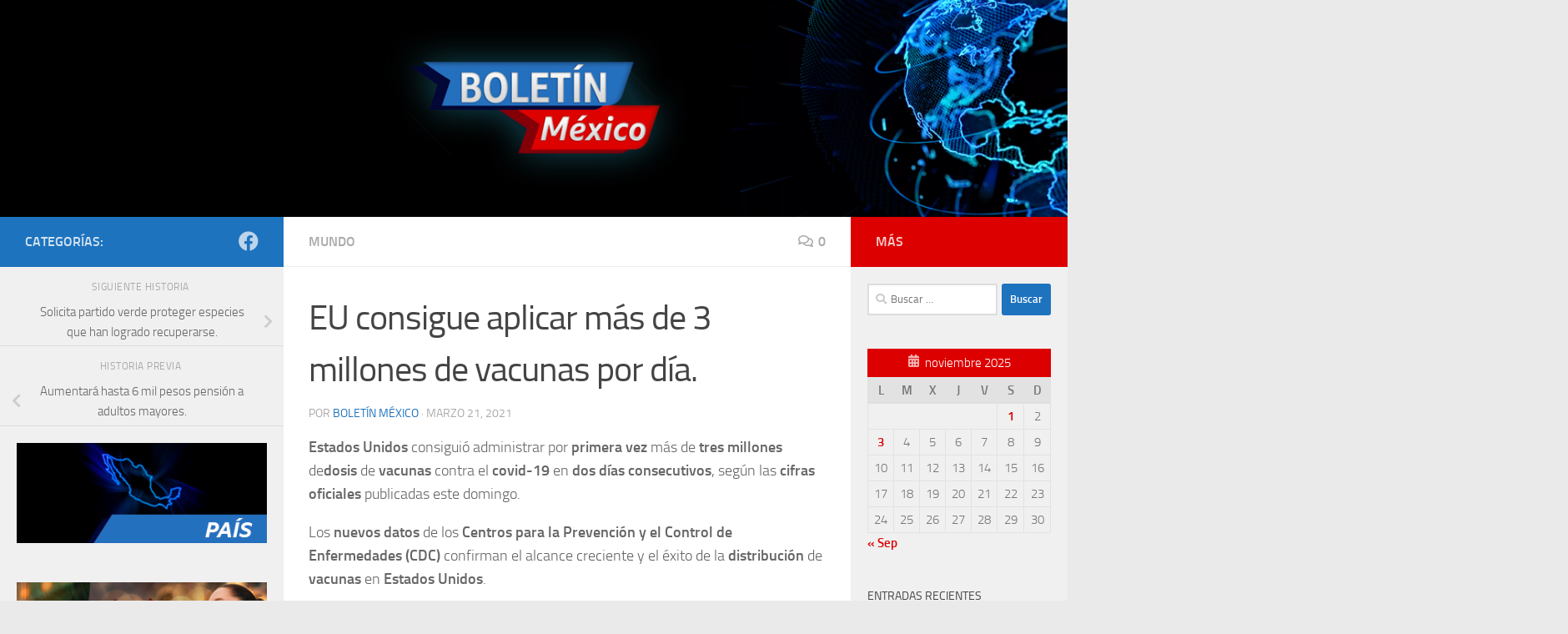

--- FILE ---
content_type: text/html; charset=UTF-8
request_url: https://boletinmx.mx/eu-consigue-aplicar-mas-de-3-millones-de-vacunas-por-dia/
body_size: 13883
content:
<!DOCTYPE html>
<html class="no-js" lang="es">
<head>
  <meta charset="UTF-8">
  <meta name="viewport" content="width=device-width, initial-scale=1.0">
  <link rel="profile" href="https://gmpg.org/xfn/11" />
  <link rel="pingback" href="https://boletinmx.mx/xmlrpc.php">

  <meta name='robots' content='index, follow, max-image-preview:large, max-snippet:-1, max-video-preview:-1' />
<script>document.documentElement.className = document.documentElement.className.replace("no-js","js");</script>

	<!-- This site is optimized with the Yoast SEO plugin v23.3 - https://yoast.com/wordpress/plugins/seo/ -->
	<title>EU consigue aplicar más de 3 millones de vacunas por día. - Bolet&iacute;n M&eacute;xico</title>
	<link rel="canonical" href="https://boletinmx.mx/eu-consigue-aplicar-mas-de-3-millones-de-vacunas-por-dia/" />
	<meta property="og:locale" content="es_ES" />
	<meta property="og:type" content="article" />
	<meta property="og:title" content="EU consigue aplicar más de 3 millones de vacunas por día. - Bolet&iacute;n M&eacute;xico" />
	<meta property="og:description" content="Estados Unidos consiguió administrar por primera vez más de tres millones dedosis de vacunas contra el covid-19 en dos días consecutivos, según las cifras oficiales publicadas este domingo. Los nuevos datos de los Centros&#046;&#046;&#046;" />
	<meta property="og:url" content="https://boletinmx.mx/eu-consigue-aplicar-mas-de-3-millones-de-vacunas-por-dia/" />
	<meta property="og:site_name" content="Bolet&iacute;n M&eacute;xico" />
	<meta property="article:published_time" content="2021-03-22T03:07:03+00:00" />
	<meta property="og:image" content="https://boletinmx.mx/wp-content/uploads/2021/03/53A8653D-B992-44B1-A5E8-9B04618C4C13.jpeg" />
	<meta property="og:image:width" content="480" />
	<meta property="og:image:height" content="360" />
	<meta property="og:image:type" content="image/jpeg" />
	<meta name="author" content="Boletín México" />
	<meta name="twitter:card" content="summary_large_image" />
	<meta name="twitter:label1" content="Escrito por" />
	<meta name="twitter:data1" content="Boletín México" />
	<meta name="twitter:label2" content="Tiempo de lectura" />
	<meta name="twitter:data2" content="1 minuto" />
	<script type="application/ld+json" class="yoast-schema-graph">{"@context":"https://schema.org","@graph":[{"@type":"Article","@id":"https://boletinmx.mx/eu-consigue-aplicar-mas-de-3-millones-de-vacunas-por-dia/#article","isPartOf":{"@id":"https://boletinmx.mx/eu-consigue-aplicar-mas-de-3-millones-de-vacunas-por-dia/"},"author":{"name":"Boletín México","@id":"https://boletinmx.mx/#/schema/person/86156f2cb3ce12df4c69ea471b658f9e"},"headline":"EU consigue aplicar más de 3 millones de vacunas por día.","datePublished":"2021-03-22T03:07:03+00:00","dateModified":"2021-03-22T03:07:03+00:00","mainEntityOfPage":{"@id":"https://boletinmx.mx/eu-consigue-aplicar-mas-de-3-millones-de-vacunas-por-dia/"},"wordCount":209,"commentCount":0,"publisher":{"@id":"https://boletinmx.mx/#organization"},"image":{"@id":"https://boletinmx.mx/eu-consigue-aplicar-mas-de-3-millones-de-vacunas-por-dia/#primaryimage"},"thumbnailUrl":"https://boletinmx.mx/wp-content/uploads/2021/03/53A8653D-B992-44B1-A5E8-9B04618C4C13.jpeg","keywords":["COVID-19","Estados Unidos"],"articleSection":["Mundo"],"inLanguage":"es","potentialAction":[{"@type":"CommentAction","name":"Comment","target":["https://boletinmx.mx/eu-consigue-aplicar-mas-de-3-millones-de-vacunas-por-dia/#respond"]}]},{"@type":"WebPage","@id":"https://boletinmx.mx/eu-consigue-aplicar-mas-de-3-millones-de-vacunas-por-dia/","url":"https://boletinmx.mx/eu-consigue-aplicar-mas-de-3-millones-de-vacunas-por-dia/","name":"EU consigue aplicar más de 3 millones de vacunas por día. - Bolet&iacute;n M&eacute;xico","isPartOf":{"@id":"https://boletinmx.mx/#website"},"primaryImageOfPage":{"@id":"https://boletinmx.mx/eu-consigue-aplicar-mas-de-3-millones-de-vacunas-por-dia/#primaryimage"},"image":{"@id":"https://boletinmx.mx/eu-consigue-aplicar-mas-de-3-millones-de-vacunas-por-dia/#primaryimage"},"thumbnailUrl":"https://boletinmx.mx/wp-content/uploads/2021/03/53A8653D-B992-44B1-A5E8-9B04618C4C13.jpeg","datePublished":"2021-03-22T03:07:03+00:00","dateModified":"2021-03-22T03:07:03+00:00","breadcrumb":{"@id":"https://boletinmx.mx/eu-consigue-aplicar-mas-de-3-millones-de-vacunas-por-dia/#breadcrumb"},"inLanguage":"es","potentialAction":[{"@type":"ReadAction","target":["https://boletinmx.mx/eu-consigue-aplicar-mas-de-3-millones-de-vacunas-por-dia/"]}]},{"@type":"ImageObject","inLanguage":"es","@id":"https://boletinmx.mx/eu-consigue-aplicar-mas-de-3-millones-de-vacunas-por-dia/#primaryimage","url":"https://boletinmx.mx/wp-content/uploads/2021/03/53A8653D-B992-44B1-A5E8-9B04618C4C13.jpeg","contentUrl":"https://boletinmx.mx/wp-content/uploads/2021/03/53A8653D-B992-44B1-A5E8-9B04618C4C13.jpeg","width":480,"height":360},{"@type":"BreadcrumbList","@id":"https://boletinmx.mx/eu-consigue-aplicar-mas-de-3-millones-de-vacunas-por-dia/#breadcrumb","itemListElement":[{"@type":"ListItem","position":1,"name":"Portada","item":"https://boletinmx.mx/"},{"@type":"ListItem","position":2,"name":"Blog","item":"https://boletinmx.mx/blog/"},{"@type":"ListItem","position":3,"name":"EU consigue aplicar más de 3 millones de vacunas por día."}]},{"@type":"WebSite","@id":"https://boletinmx.mx/#website","url":"https://boletinmx.mx/","name":"Bolet&iacute;n M&eacute;xico","description":"Noticias nacionales e internacionales.","publisher":{"@id":"https://boletinmx.mx/#organization"},"potentialAction":[{"@type":"SearchAction","target":{"@type":"EntryPoint","urlTemplate":"https://boletinmx.mx/?s={search_term_string}"},"query-input":"required name=search_term_string"}],"inLanguage":"es"},{"@type":"Organization","@id":"https://boletinmx.mx/#organization","name":"Bolet&iacute;n M&eacute;xico","url":"https://boletinmx.mx/","logo":{"@type":"ImageObject","inLanguage":"es","@id":"https://boletinmx.mx/#/schema/logo/image/","url":"https://boletinmx.mx/wp-content/uploads/2020/02/Logo-boletin-mx.png","contentUrl":"https://boletinmx.mx/wp-content/uploads/2020/02/Logo-boletin-mx.png","width":714,"height":791,"caption":"Bolet&iacute;n M&eacute;xico"},"image":{"@id":"https://boletinmx.mx/#/schema/logo/image/"}},{"@type":"Person","@id":"https://boletinmx.mx/#/schema/person/86156f2cb3ce12df4c69ea471b658f9e","name":"Boletín México","image":{"@type":"ImageObject","inLanguage":"es","@id":"https://boletinmx.mx/#/schema/person/image/","url":"https://secure.gravatar.com/avatar/32e6ddb8c8bd37f460916cff37ef6be0?s=96&d=mm&r=g","contentUrl":"https://secure.gravatar.com/avatar/32e6ddb8c8bd37f460916cff37ef6be0?s=96&d=mm&r=g","caption":"Boletín México"},"url":"https://boletinmx.mx/author/admin/"}]}</script>
	<!-- / Yoast SEO plugin. -->


<link rel="alternate" type="application/rss+xml" title="Bolet&iacute;n M&eacute;xico &raquo; Feed" href="https://boletinmx.mx/feed/" />
<link rel="alternate" type="application/rss+xml" title="Bolet&iacute;n M&eacute;xico &raquo; Feed de los comentarios" href="https://boletinmx.mx/comments/feed/" />
<link rel="alternate" type="application/rss+xml" title="Bolet&iacute;n M&eacute;xico &raquo; Comentario EU consigue aplicar más de 3 millones de vacunas por día. del feed" href="https://boletinmx.mx/eu-consigue-aplicar-mas-de-3-millones-de-vacunas-por-dia/feed/" />
<script>
window._wpemojiSettings = {"baseUrl":"https:\/\/s.w.org\/images\/core\/emoji\/15.0.3\/72x72\/","ext":".png","svgUrl":"https:\/\/s.w.org\/images\/core\/emoji\/15.0.3\/svg\/","svgExt":".svg","source":{"concatemoji":"https:\/\/boletinmx.mx\/wp-includes\/js\/wp-emoji-release.min.js?ver=6.6.4"}};
/*! This file is auto-generated */
!function(i,n){var o,s,e;function c(e){try{var t={supportTests:e,timestamp:(new Date).valueOf()};sessionStorage.setItem(o,JSON.stringify(t))}catch(e){}}function p(e,t,n){e.clearRect(0,0,e.canvas.width,e.canvas.height),e.fillText(t,0,0);var t=new Uint32Array(e.getImageData(0,0,e.canvas.width,e.canvas.height).data),r=(e.clearRect(0,0,e.canvas.width,e.canvas.height),e.fillText(n,0,0),new Uint32Array(e.getImageData(0,0,e.canvas.width,e.canvas.height).data));return t.every(function(e,t){return e===r[t]})}function u(e,t,n){switch(t){case"flag":return n(e,"\ud83c\udff3\ufe0f\u200d\u26a7\ufe0f","\ud83c\udff3\ufe0f\u200b\u26a7\ufe0f")?!1:!n(e,"\ud83c\uddfa\ud83c\uddf3","\ud83c\uddfa\u200b\ud83c\uddf3")&&!n(e,"\ud83c\udff4\udb40\udc67\udb40\udc62\udb40\udc65\udb40\udc6e\udb40\udc67\udb40\udc7f","\ud83c\udff4\u200b\udb40\udc67\u200b\udb40\udc62\u200b\udb40\udc65\u200b\udb40\udc6e\u200b\udb40\udc67\u200b\udb40\udc7f");case"emoji":return!n(e,"\ud83d\udc26\u200d\u2b1b","\ud83d\udc26\u200b\u2b1b")}return!1}function f(e,t,n){var r="undefined"!=typeof WorkerGlobalScope&&self instanceof WorkerGlobalScope?new OffscreenCanvas(300,150):i.createElement("canvas"),a=r.getContext("2d",{willReadFrequently:!0}),o=(a.textBaseline="top",a.font="600 32px Arial",{});return e.forEach(function(e){o[e]=t(a,e,n)}),o}function t(e){var t=i.createElement("script");t.src=e,t.defer=!0,i.head.appendChild(t)}"undefined"!=typeof Promise&&(o="wpEmojiSettingsSupports",s=["flag","emoji"],n.supports={everything:!0,everythingExceptFlag:!0},e=new Promise(function(e){i.addEventListener("DOMContentLoaded",e,{once:!0})}),new Promise(function(t){var n=function(){try{var e=JSON.parse(sessionStorage.getItem(o));if("object"==typeof e&&"number"==typeof e.timestamp&&(new Date).valueOf()<e.timestamp+604800&&"object"==typeof e.supportTests)return e.supportTests}catch(e){}return null}();if(!n){if("undefined"!=typeof Worker&&"undefined"!=typeof OffscreenCanvas&&"undefined"!=typeof URL&&URL.createObjectURL&&"undefined"!=typeof Blob)try{var e="postMessage("+f.toString()+"("+[JSON.stringify(s),u.toString(),p.toString()].join(",")+"));",r=new Blob([e],{type:"text/javascript"}),a=new Worker(URL.createObjectURL(r),{name:"wpTestEmojiSupports"});return void(a.onmessage=function(e){c(n=e.data),a.terminate(),t(n)})}catch(e){}c(n=f(s,u,p))}t(n)}).then(function(e){for(var t in e)n.supports[t]=e[t],n.supports.everything=n.supports.everything&&n.supports[t],"flag"!==t&&(n.supports.everythingExceptFlag=n.supports.everythingExceptFlag&&n.supports[t]);n.supports.everythingExceptFlag=n.supports.everythingExceptFlag&&!n.supports.flag,n.DOMReady=!1,n.readyCallback=function(){n.DOMReady=!0}}).then(function(){return e}).then(function(){var e;n.supports.everything||(n.readyCallback(),(e=n.source||{}).concatemoji?t(e.concatemoji):e.wpemoji&&e.twemoji&&(t(e.twemoji),t(e.wpemoji)))}))}((window,document),window._wpemojiSettings);
</script>
<link rel='stylesheet' id='pt-cv-public-style-css' href='https://boletinmx.mx/wp-content/plugins/content-views-query-and-display-post-page/public/assets/css/cv.css?ver=4.0' media='all' />
<style id='wp-emoji-styles-inline-css'>

	img.wp-smiley, img.emoji {
		display: inline !important;
		border: none !important;
		box-shadow: none !important;
		height: 1em !important;
		width: 1em !important;
		margin: 0 0.07em !important;
		vertical-align: -0.1em !important;
		background: none !important;
		padding: 0 !important;
	}
</style>
<link rel='stylesheet' id='wp-block-library-css' href='https://boletinmx.mx/wp-includes/css/dist/block-library/style.min.css?ver=6.6.4' media='all' />
<link rel='stylesheet' id='font-awesome-css' href='https://boletinmx.mx/wp-content/plugins/contact-widgets/assets/css/font-awesome.min.css?ver=4.7.0' media='all' />
<style id='classic-theme-styles-inline-css'>
/*! This file is auto-generated */
.wp-block-button__link{color:#fff;background-color:#32373c;border-radius:9999px;box-shadow:none;text-decoration:none;padding:calc(.667em + 2px) calc(1.333em + 2px);font-size:1.125em}.wp-block-file__button{background:#32373c;color:#fff;text-decoration:none}
</style>
<style id='global-styles-inline-css'>
:root{--wp--preset--aspect-ratio--square: 1;--wp--preset--aspect-ratio--4-3: 4/3;--wp--preset--aspect-ratio--3-4: 3/4;--wp--preset--aspect-ratio--3-2: 3/2;--wp--preset--aspect-ratio--2-3: 2/3;--wp--preset--aspect-ratio--16-9: 16/9;--wp--preset--aspect-ratio--9-16: 9/16;--wp--preset--color--black: #000000;--wp--preset--color--cyan-bluish-gray: #abb8c3;--wp--preset--color--white: #ffffff;--wp--preset--color--pale-pink: #f78da7;--wp--preset--color--vivid-red: #cf2e2e;--wp--preset--color--luminous-vivid-orange: #ff6900;--wp--preset--color--luminous-vivid-amber: #fcb900;--wp--preset--color--light-green-cyan: #7bdcb5;--wp--preset--color--vivid-green-cyan: #00d084;--wp--preset--color--pale-cyan-blue: #8ed1fc;--wp--preset--color--vivid-cyan-blue: #0693e3;--wp--preset--color--vivid-purple: #9b51e0;--wp--preset--gradient--vivid-cyan-blue-to-vivid-purple: linear-gradient(135deg,rgba(6,147,227,1) 0%,rgb(155,81,224) 100%);--wp--preset--gradient--light-green-cyan-to-vivid-green-cyan: linear-gradient(135deg,rgb(122,220,180) 0%,rgb(0,208,130) 100%);--wp--preset--gradient--luminous-vivid-amber-to-luminous-vivid-orange: linear-gradient(135deg,rgba(252,185,0,1) 0%,rgba(255,105,0,1) 100%);--wp--preset--gradient--luminous-vivid-orange-to-vivid-red: linear-gradient(135deg,rgba(255,105,0,1) 0%,rgb(207,46,46) 100%);--wp--preset--gradient--very-light-gray-to-cyan-bluish-gray: linear-gradient(135deg,rgb(238,238,238) 0%,rgb(169,184,195) 100%);--wp--preset--gradient--cool-to-warm-spectrum: linear-gradient(135deg,rgb(74,234,220) 0%,rgb(151,120,209) 20%,rgb(207,42,186) 40%,rgb(238,44,130) 60%,rgb(251,105,98) 80%,rgb(254,248,76) 100%);--wp--preset--gradient--blush-light-purple: linear-gradient(135deg,rgb(255,206,236) 0%,rgb(152,150,240) 100%);--wp--preset--gradient--blush-bordeaux: linear-gradient(135deg,rgb(254,205,165) 0%,rgb(254,45,45) 50%,rgb(107,0,62) 100%);--wp--preset--gradient--luminous-dusk: linear-gradient(135deg,rgb(255,203,112) 0%,rgb(199,81,192) 50%,rgb(65,88,208) 100%);--wp--preset--gradient--pale-ocean: linear-gradient(135deg,rgb(255,245,203) 0%,rgb(182,227,212) 50%,rgb(51,167,181) 100%);--wp--preset--gradient--electric-grass: linear-gradient(135deg,rgb(202,248,128) 0%,rgb(113,206,126) 100%);--wp--preset--gradient--midnight: linear-gradient(135deg,rgb(2,3,129) 0%,rgb(40,116,252) 100%);--wp--preset--font-size--small: 13px;--wp--preset--font-size--medium: 20px;--wp--preset--font-size--large: 36px;--wp--preset--font-size--x-large: 42px;--wp--preset--spacing--20: 0.44rem;--wp--preset--spacing--30: 0.67rem;--wp--preset--spacing--40: 1rem;--wp--preset--spacing--50: 1.5rem;--wp--preset--spacing--60: 2.25rem;--wp--preset--spacing--70: 3.38rem;--wp--preset--spacing--80: 5.06rem;--wp--preset--shadow--natural: 6px 6px 9px rgba(0, 0, 0, 0.2);--wp--preset--shadow--deep: 12px 12px 50px rgba(0, 0, 0, 0.4);--wp--preset--shadow--sharp: 6px 6px 0px rgba(0, 0, 0, 0.2);--wp--preset--shadow--outlined: 6px 6px 0px -3px rgba(255, 255, 255, 1), 6px 6px rgba(0, 0, 0, 1);--wp--preset--shadow--crisp: 6px 6px 0px rgba(0, 0, 0, 1);}:where(.is-layout-flex){gap: 0.5em;}:where(.is-layout-grid){gap: 0.5em;}body .is-layout-flex{display: flex;}.is-layout-flex{flex-wrap: wrap;align-items: center;}.is-layout-flex > :is(*, div){margin: 0;}body .is-layout-grid{display: grid;}.is-layout-grid > :is(*, div){margin: 0;}:where(.wp-block-columns.is-layout-flex){gap: 2em;}:where(.wp-block-columns.is-layout-grid){gap: 2em;}:where(.wp-block-post-template.is-layout-flex){gap: 1.25em;}:where(.wp-block-post-template.is-layout-grid){gap: 1.25em;}.has-black-color{color: var(--wp--preset--color--black) !important;}.has-cyan-bluish-gray-color{color: var(--wp--preset--color--cyan-bluish-gray) !important;}.has-white-color{color: var(--wp--preset--color--white) !important;}.has-pale-pink-color{color: var(--wp--preset--color--pale-pink) !important;}.has-vivid-red-color{color: var(--wp--preset--color--vivid-red) !important;}.has-luminous-vivid-orange-color{color: var(--wp--preset--color--luminous-vivid-orange) !important;}.has-luminous-vivid-amber-color{color: var(--wp--preset--color--luminous-vivid-amber) !important;}.has-light-green-cyan-color{color: var(--wp--preset--color--light-green-cyan) !important;}.has-vivid-green-cyan-color{color: var(--wp--preset--color--vivid-green-cyan) !important;}.has-pale-cyan-blue-color{color: var(--wp--preset--color--pale-cyan-blue) !important;}.has-vivid-cyan-blue-color{color: var(--wp--preset--color--vivid-cyan-blue) !important;}.has-vivid-purple-color{color: var(--wp--preset--color--vivid-purple) !important;}.has-black-background-color{background-color: var(--wp--preset--color--black) !important;}.has-cyan-bluish-gray-background-color{background-color: var(--wp--preset--color--cyan-bluish-gray) !important;}.has-white-background-color{background-color: var(--wp--preset--color--white) !important;}.has-pale-pink-background-color{background-color: var(--wp--preset--color--pale-pink) !important;}.has-vivid-red-background-color{background-color: var(--wp--preset--color--vivid-red) !important;}.has-luminous-vivid-orange-background-color{background-color: var(--wp--preset--color--luminous-vivid-orange) !important;}.has-luminous-vivid-amber-background-color{background-color: var(--wp--preset--color--luminous-vivid-amber) !important;}.has-light-green-cyan-background-color{background-color: var(--wp--preset--color--light-green-cyan) !important;}.has-vivid-green-cyan-background-color{background-color: var(--wp--preset--color--vivid-green-cyan) !important;}.has-pale-cyan-blue-background-color{background-color: var(--wp--preset--color--pale-cyan-blue) !important;}.has-vivid-cyan-blue-background-color{background-color: var(--wp--preset--color--vivid-cyan-blue) !important;}.has-vivid-purple-background-color{background-color: var(--wp--preset--color--vivid-purple) !important;}.has-black-border-color{border-color: var(--wp--preset--color--black) !important;}.has-cyan-bluish-gray-border-color{border-color: var(--wp--preset--color--cyan-bluish-gray) !important;}.has-white-border-color{border-color: var(--wp--preset--color--white) !important;}.has-pale-pink-border-color{border-color: var(--wp--preset--color--pale-pink) !important;}.has-vivid-red-border-color{border-color: var(--wp--preset--color--vivid-red) !important;}.has-luminous-vivid-orange-border-color{border-color: var(--wp--preset--color--luminous-vivid-orange) !important;}.has-luminous-vivid-amber-border-color{border-color: var(--wp--preset--color--luminous-vivid-amber) !important;}.has-light-green-cyan-border-color{border-color: var(--wp--preset--color--light-green-cyan) !important;}.has-vivid-green-cyan-border-color{border-color: var(--wp--preset--color--vivid-green-cyan) !important;}.has-pale-cyan-blue-border-color{border-color: var(--wp--preset--color--pale-cyan-blue) !important;}.has-vivid-cyan-blue-border-color{border-color: var(--wp--preset--color--vivid-cyan-blue) !important;}.has-vivid-purple-border-color{border-color: var(--wp--preset--color--vivid-purple) !important;}.has-vivid-cyan-blue-to-vivid-purple-gradient-background{background: var(--wp--preset--gradient--vivid-cyan-blue-to-vivid-purple) !important;}.has-light-green-cyan-to-vivid-green-cyan-gradient-background{background: var(--wp--preset--gradient--light-green-cyan-to-vivid-green-cyan) !important;}.has-luminous-vivid-amber-to-luminous-vivid-orange-gradient-background{background: var(--wp--preset--gradient--luminous-vivid-amber-to-luminous-vivid-orange) !important;}.has-luminous-vivid-orange-to-vivid-red-gradient-background{background: var(--wp--preset--gradient--luminous-vivid-orange-to-vivid-red) !important;}.has-very-light-gray-to-cyan-bluish-gray-gradient-background{background: var(--wp--preset--gradient--very-light-gray-to-cyan-bluish-gray) !important;}.has-cool-to-warm-spectrum-gradient-background{background: var(--wp--preset--gradient--cool-to-warm-spectrum) !important;}.has-blush-light-purple-gradient-background{background: var(--wp--preset--gradient--blush-light-purple) !important;}.has-blush-bordeaux-gradient-background{background: var(--wp--preset--gradient--blush-bordeaux) !important;}.has-luminous-dusk-gradient-background{background: var(--wp--preset--gradient--luminous-dusk) !important;}.has-pale-ocean-gradient-background{background: var(--wp--preset--gradient--pale-ocean) !important;}.has-electric-grass-gradient-background{background: var(--wp--preset--gradient--electric-grass) !important;}.has-midnight-gradient-background{background: var(--wp--preset--gradient--midnight) !important;}.has-small-font-size{font-size: var(--wp--preset--font-size--small) !important;}.has-medium-font-size{font-size: var(--wp--preset--font-size--medium) !important;}.has-large-font-size{font-size: var(--wp--preset--font-size--large) !important;}.has-x-large-font-size{font-size: var(--wp--preset--font-size--x-large) !important;}
:where(.wp-block-post-template.is-layout-flex){gap: 1.25em;}:where(.wp-block-post-template.is-layout-grid){gap: 1.25em;}
:where(.wp-block-columns.is-layout-flex){gap: 2em;}:where(.wp-block-columns.is-layout-grid){gap: 2em;}
:root :where(.wp-block-pullquote){font-size: 1.5em;line-height: 1.6;}
</style>
<link rel='stylesheet' id='wpos-slick-style-css' href='https://boletinmx.mx/wp-content/plugins/wp-responsive-recent-post-slider/assets/css/slick.css?ver=3.6.1' media='all' />
<link rel='stylesheet' id='wppsac-public-style-css' href='https://boletinmx.mx/wp-content/plugins/wp-responsive-recent-post-slider/assets/css/recent-post-style.css?ver=3.6.1' media='all' />
<link rel='stylesheet' id='wp-components-css' href='https://boletinmx.mx/wp-includes/css/dist/components/style.min.css?ver=6.6.4' media='all' />
<link rel='stylesheet' id='godaddy-styles-css' href='https://boletinmx.mx/wp-content/plugins/coblocks/includes/Dependencies/GoDaddy/Styles/build/latest.css?ver=2.0.2' media='all' />
<link rel='stylesheet' id='hueman-main-style-css' href='https://boletinmx.mx/wp-content/themes/hueman/assets/front/css/main.min.css?ver=3.7.25' media='all' />
<style id='hueman-main-style-inline-css'>
body { font-size:1.00rem; }@media only screen and (min-width: 720px) {
        .nav > li { font-size:1.00rem; }
      }.sidebar .widget { padding-left: 20px; padding-right: 20px; padding-top: 20px; }::selection { background-color: #1e73be; }
::-moz-selection { background-color: #1e73be; }a,a>span.hu-external::after,.themeform label .required,#flexslider-featured .flex-direction-nav .flex-next:hover,#flexslider-featured .flex-direction-nav .flex-prev:hover,.post-hover:hover .post-title a,.post-title a:hover,.sidebar.s1 .post-nav li a:hover i,.content .post-nav li a:hover i,.post-related a:hover,.sidebar.s1 .widget_rss ul li a,#footer .widget_rss ul li a,.sidebar.s1 .widget_calendar a,#footer .widget_calendar a,.sidebar.s1 .alx-tab .tab-item-category a,.sidebar.s1 .alx-posts .post-item-category a,.sidebar.s1 .alx-tab li:hover .tab-item-title a,.sidebar.s1 .alx-tab li:hover .tab-item-comment a,.sidebar.s1 .alx-posts li:hover .post-item-title a,#footer .alx-tab .tab-item-category a,#footer .alx-posts .post-item-category a,#footer .alx-tab li:hover .tab-item-title a,#footer .alx-tab li:hover .tab-item-comment a,#footer .alx-posts li:hover .post-item-title a,.comment-tabs li.active a,.comment-awaiting-moderation,.child-menu a:hover,.child-menu .current_page_item > a,.wp-pagenavi a{ color: #1e73be; }input[type="submit"],.themeform button[type="submit"],.sidebar.s1 .sidebar-top,.sidebar.s1 .sidebar-toggle,#flexslider-featured .flex-control-nav li a.flex-active,.post-tags a:hover,.sidebar.s1 .widget_calendar caption,#footer .widget_calendar caption,.author-bio .bio-avatar:after,.commentlist li.bypostauthor > .comment-body:after,.commentlist li.comment-author-admin > .comment-body:after{ background-color: #1e73be; }.post-format .format-container { border-color: #1e73be; }.sidebar.s1 .alx-tabs-nav li.active a,#footer .alx-tabs-nav li.active a,.comment-tabs li.active a,.wp-pagenavi a:hover,.wp-pagenavi a:active,.wp-pagenavi span.current{ border-bottom-color: #1e73be!important; }.sidebar.s2 .post-nav li a:hover i,
.sidebar.s2 .widget_rss ul li a,
.sidebar.s2 .widget_calendar a,
.sidebar.s2 .alx-tab .tab-item-category a,
.sidebar.s2 .alx-posts .post-item-category a,
.sidebar.s2 .alx-tab li:hover .tab-item-title a,
.sidebar.s2 .alx-tab li:hover .tab-item-comment a,
.sidebar.s2 .alx-posts li:hover .post-item-title a { color: #dd0000; }
.sidebar.s2 .sidebar-top,.sidebar.s2 .sidebar-toggle,.post-comments,.jp-play-bar,.jp-volume-bar-value,.sidebar.s2 .widget_calendar caption{ background-color: #dd0000; }.sidebar.s2 .alx-tabs-nav li.active a { border-bottom-color: #dd0000; }
.post-comments::before { border-right-color: #dd0000; }
      .search-expand,
              #nav-topbar.nav-container { background-color: #dd3333}@media only screen and (min-width: 720px) {
                #nav-topbar .nav ul { background-color: #dd3333; }
              }.is-scrolled #header .nav-container.desktop-sticky,
              .is-scrolled #header .search-expand { background-color: #dd3333; background-color: rgba(221,51,51,0.90) }.is-scrolled .topbar-transparent #nav-topbar.desktop-sticky .nav ul { background-color: #dd3333; background-color: rgba(221,51,51,0.95) }#header { background-color: #ffffff; }
@media only screen and (min-width: 720px) {
  #nav-header .nav ul { background-color: #ffffff; }
}
        #header #nav-mobile { background-color: #33363b; }.is-scrolled #header #nav-mobile { background-color: #33363b; background-color: rgba(51,54,59,0.90) }#nav-header.nav-container, #main-header-search .search-expand { background-color: #33363b; }
@media only screen and (min-width: 720px) {
  #nav-header .nav ul { background-color: #33363b; }
}
        body { background-color: #eaeaea; }
</style>
<link rel='stylesheet' id='hueman-font-awesome-css' href='https://boletinmx.mx/wp-content/themes/hueman/assets/front/css/font-awesome.min.css?ver=3.7.25' media='all' />
<link rel='stylesheet' id='wpcw-css' href='https://boletinmx.mx/wp-content/plugins/contact-widgets/assets/css/style.min.css?ver=1.0.1' media='all' />
<script src="https://boletinmx.mx/wp-includes/js/jquery/jquery.min.js?ver=3.7.1" id="jquery-core-js"></script>
<script src="https://boletinmx.mx/wp-includes/js/jquery/jquery-migrate.min.js?ver=3.4.1" id="jquery-migrate-js"></script>
<link rel="https://api.w.org/" href="https://boletinmx.mx/wp-json/" /><link rel="alternate" title="JSON" type="application/json" href="https://boletinmx.mx/wp-json/wp/v2/posts/11392" /><link rel="EditURI" type="application/rsd+xml" title="RSD" href="https://boletinmx.mx/xmlrpc.php?rsd" />
<meta name="generator" content="WordPress 6.6.4" />
<link rel='shortlink' href='https://boletinmx.mx/?p=11392' />
<link rel="alternate" title="oEmbed (JSON)" type="application/json+oembed" href="https://boletinmx.mx/wp-json/oembed/1.0/embed?url=https%3A%2F%2Fboletinmx.mx%2Feu-consigue-aplicar-mas-de-3-millones-de-vacunas-por-dia%2F" />
<link rel="alternate" title="oEmbed (XML)" type="text/xml+oembed" href="https://boletinmx.mx/wp-json/oembed/1.0/embed?url=https%3A%2F%2Fboletinmx.mx%2Feu-consigue-aplicar-mas-de-3-millones-de-vacunas-por-dia%2F&#038;format=xml" />
    <link rel="preload" as="font" type="font/woff2" href="https://boletinmx.mx/wp-content/themes/hueman/assets/front/webfonts/fa-brands-400.woff2?v=5.15.2" crossorigin="anonymous"/>
    <link rel="preload" as="font" type="font/woff2" href="https://boletinmx.mx/wp-content/themes/hueman/assets/front/webfonts/fa-regular-400.woff2?v=5.15.2" crossorigin="anonymous"/>
    <link rel="preload" as="font" type="font/woff2" href="https://boletinmx.mx/wp-content/themes/hueman/assets/front/webfonts/fa-solid-900.woff2?v=5.15.2" crossorigin="anonymous"/>
  <link rel="preload" as="font" type="font/woff" href="https://boletinmx.mx/wp-content/themes/hueman/assets/front/fonts/titillium-light-webfont.woff" crossorigin="anonymous"/>
<link rel="preload" as="font" type="font/woff" href="https://boletinmx.mx/wp-content/themes/hueman/assets/front/fonts/titillium-lightitalic-webfont.woff" crossorigin="anonymous"/>
<link rel="preload" as="font" type="font/woff" href="https://boletinmx.mx/wp-content/themes/hueman/assets/front/fonts/titillium-regular-webfont.woff" crossorigin="anonymous"/>
<link rel="preload" as="font" type="font/woff" href="https://boletinmx.mx/wp-content/themes/hueman/assets/front/fonts/titillium-regularitalic-webfont.woff" crossorigin="anonymous"/>
<link rel="preload" as="font" type="font/woff" href="https://boletinmx.mx/wp-content/themes/hueman/assets/front/fonts/titillium-semibold-webfont.woff" crossorigin="anonymous"/>
<style>
  /*  base : fonts
/* ------------------------------------ */
body { font-family: "Titillium", Arial, sans-serif; }
@font-face {
  font-family: 'Titillium';
  src: url('https://boletinmx.mx/wp-content/themes/hueman/assets/front/fonts/titillium-light-webfont.eot');
  src: url('https://boletinmx.mx/wp-content/themes/hueman/assets/front/fonts/titillium-light-webfont.svg#titillium-light-webfont') format('svg'),
     url('https://boletinmx.mx/wp-content/themes/hueman/assets/front/fonts/titillium-light-webfont.eot?#iefix') format('embedded-opentype'),
     url('https://boletinmx.mx/wp-content/themes/hueman/assets/front/fonts/titillium-light-webfont.woff') format('woff'),
     url('https://boletinmx.mx/wp-content/themes/hueman/assets/front/fonts/titillium-light-webfont.ttf') format('truetype');
  font-weight: 300;
  font-style: normal;
}
@font-face {
  font-family: 'Titillium';
  src: url('https://boletinmx.mx/wp-content/themes/hueman/assets/front/fonts/titillium-lightitalic-webfont.eot');
  src: url('https://boletinmx.mx/wp-content/themes/hueman/assets/front/fonts/titillium-lightitalic-webfont.svg#titillium-lightitalic-webfont') format('svg'),
     url('https://boletinmx.mx/wp-content/themes/hueman/assets/front/fonts/titillium-lightitalic-webfont.eot?#iefix') format('embedded-opentype'),
     url('https://boletinmx.mx/wp-content/themes/hueman/assets/front/fonts/titillium-lightitalic-webfont.woff') format('woff'),
     url('https://boletinmx.mx/wp-content/themes/hueman/assets/front/fonts/titillium-lightitalic-webfont.ttf') format('truetype');
  font-weight: 300;
  font-style: italic;
}
@font-face {
  font-family: 'Titillium';
  src: url('https://boletinmx.mx/wp-content/themes/hueman/assets/front/fonts/titillium-regular-webfont.eot');
  src: url('https://boletinmx.mx/wp-content/themes/hueman/assets/front/fonts/titillium-regular-webfont.svg#titillium-regular-webfont') format('svg'),
     url('https://boletinmx.mx/wp-content/themes/hueman/assets/front/fonts/titillium-regular-webfont.eot?#iefix') format('embedded-opentype'),
     url('https://boletinmx.mx/wp-content/themes/hueman/assets/front/fonts/titillium-regular-webfont.woff') format('woff'),
     url('https://boletinmx.mx/wp-content/themes/hueman/assets/front/fonts/titillium-regular-webfont.ttf') format('truetype');
  font-weight: 400;
  font-style: normal;
}
@font-face {
  font-family: 'Titillium';
  src: url('https://boletinmx.mx/wp-content/themes/hueman/assets/front/fonts/titillium-regularitalic-webfont.eot');
  src: url('https://boletinmx.mx/wp-content/themes/hueman/assets/front/fonts/titillium-regularitalic-webfont.svg#titillium-regular-webfont') format('svg'),
     url('https://boletinmx.mx/wp-content/themes/hueman/assets/front/fonts/titillium-regularitalic-webfont.eot?#iefix') format('embedded-opentype'),
     url('https://boletinmx.mx/wp-content/themes/hueman/assets/front/fonts/titillium-regularitalic-webfont.woff') format('woff'),
     url('https://boletinmx.mx/wp-content/themes/hueman/assets/front/fonts/titillium-regularitalic-webfont.ttf') format('truetype');
  font-weight: 400;
  font-style: italic;
}
@font-face {
    font-family: 'Titillium';
    src: url('https://boletinmx.mx/wp-content/themes/hueman/assets/front/fonts/titillium-semibold-webfont.eot');
    src: url('https://boletinmx.mx/wp-content/themes/hueman/assets/front/fonts/titillium-semibold-webfont.svg#titillium-semibold-webfont') format('svg'),
         url('https://boletinmx.mx/wp-content/themes/hueman/assets/front/fonts/titillium-semibold-webfont.eot?#iefix') format('embedded-opentype'),
         url('https://boletinmx.mx/wp-content/themes/hueman/assets/front/fonts/titillium-semibold-webfont.woff') format('woff'),
         url('https://boletinmx.mx/wp-content/themes/hueman/assets/front/fonts/titillium-semibold-webfont.ttf') format('truetype');
  font-weight: 600;
  font-style: normal;
}
</style>
  <!--[if lt IE 9]>
<script src="https://boletinmx.mx/wp-content/themes/hueman/assets/front/js/ie/html5shiv-printshiv.min.js"></script>
<script src="https://boletinmx.mx/wp-content/themes/hueman/assets/front/js/ie/selectivizr.js"></script>
<![endif]-->
<style>.recentcomments a{display:inline !important;padding:0 !important;margin:0 !important;}</style><link rel="icon" href="https://boletinmx.mx/wp-content/uploads/2020/02/cropped-BoletinMex-32x32.png" sizes="32x32" />
<link rel="icon" href="https://boletinmx.mx/wp-content/uploads/2020/02/cropped-BoletinMex-192x192.png" sizes="192x192" />
<link rel="apple-touch-icon" href="https://boletinmx.mx/wp-content/uploads/2020/02/cropped-BoletinMex-180x180.png" />
<meta name="msapplication-TileImage" content="https://boletinmx.mx/wp-content/uploads/2020/02/cropped-BoletinMex-270x270.png" />
</head>

<body data-rsssl=1 class="post-template-default single single-post postid-11392 single-format-standard wp-custom-logo wp-embed-responsive col-3cm boxed header-desktop-sticky header-mobile-sticky hueman-3-7-25 chrome">
<div id="wrapper">
  <a class="screen-reader-text skip-link" href="#content">Saltar al contenido</a>
  
  <header id="header" class="main-menu-mobile-on one-mobile-menu main_menu   topbar-transparent has-header-img">
        <nav class="nav-container group mobile-menu mobile-sticky no-menu-assigned" id="nav-mobile" data-menu-id="header-1">
  <div class="mobile-title-logo-in-header"></div>
        
                    <!-- <div class="ham__navbar-toggler collapsed" aria-expanded="false">
          <div class="ham__navbar-span-wrapper">
            <span class="ham-toggler-menu__span"></span>
          </div>
        </div> -->
        <button class="ham__navbar-toggler-two collapsed" title="Menu" aria-expanded="false">
          <span class="ham__navbar-span-wrapper">
            <span class="line line-1"></span>
            <span class="line line-2"></span>
            <span class="line line-3"></span>
          </span>
        </button>
            
      <div class="nav-text"></div>
      <div class="nav-wrap container">
                  <ul class="nav container-inner group mobile-search">
                            <li>
                  <form role="search" method="get" class="search-form" action="https://boletinmx.mx/">
				<label>
					<span class="screen-reader-text">Buscar:</span>
					<input type="search" class="search-field" placeholder="Buscar &hellip;" value="" name="s" />
				</label>
				<input type="submit" class="search-submit" value="Buscar" />
			</form>                </li>
                      </ul>
                      </div>
</nav><!--/#nav-topbar-->  
  
  <div class="container group">
        <div class="container-inner">

                <div id="header-image-wrap">
              <div class="group hu-pad central-header-zone">
                                        <div class="logo-tagline-group">
                                                                          </div>
                                                  </div>

              <a href="https://boletinmx.mx/" rel="home"><img src="https://boletinmx.mx/wp-content/uploads/2024/08/boletin-mexico-noticias-banner.jpg" width="1380" height="280" alt="" class="new-site-image" srcset="https://boletinmx.mx/wp-content/uploads/2024/08/boletin-mexico-noticias-banner.jpg 1380w, https://boletinmx.mx/wp-content/uploads/2024/08/boletin-mexico-noticias-banner-300x61.jpg 300w, https://boletinmx.mx/wp-content/uploads/2024/08/boletin-mexico-noticias-banner-1024x208.jpg 1024w, https://boletinmx.mx/wp-content/uploads/2024/08/boletin-mexico-noticias-banner-768x156.jpg 768w" sizes="(max-width: 1380px) 100vw, 1380px" decoding="async" fetchpriority="high" /></a>          </div>
      
      
    </div><!--/.container-inner-->
      </div><!--/.container-->

</header><!--/#header-->
  
  <div class="container" id="page">
    <div class="container-inner">
            <div class="main">
        <div class="main-inner group">
          
              <main class="content" id="content">
              <div class="page-title hu-pad group">
          	    		<ul class="meta-single group">
    			<li class="category"><a href="https://boletinmx.mx/category/mundo/" rel="category tag">Mundo</a></li>
    			    			<li class="comments"><a href="https://boletinmx.mx/eu-consigue-aplicar-mas-de-3-millones-de-vacunas-por-dia/#respond"><i class="far fa-comments"></i>0</a></li>
    			    		</ul>
            
    </div><!--/.page-title-->
          <div class="hu-pad group">
              <article class="post-11392 post type-post status-publish format-standard has-post-thumbnail hentry category-mundo tag-covid-19 tag-estados-unidos">
    <div class="post-inner group">

      <h1 class="post-title entry-title">EU consigue aplicar más de 3 millones de vacunas por día.</h1>
  <p class="post-byline">
       por     <span class="vcard author">
       <span class="fn"><a href="https://boletinmx.mx/author/admin/" title="Entradas de Boletín México" rel="author">Boletín México</a></span>
     </span>
     &middot;
                          <span class="published">marzo 21, 2021</span>
          </p>

                                
      <div class="clear"></div>

      <div class="entry themeform">
        <div class="entry-inner">
          <p><strong>Estados Unidos</strong> consiguió administrar por <strong>primera vez</strong> más de <strong>tres millones </strong>de<strong>dosis</strong> de <strong>vacunas</strong> contra el <strong>covid-19</strong> en <strong>dos días consecutivos</strong>, según las <strong>cifras oficiales</strong> publicadas este domingo.</p>
<p>Los <strong>nuevos datos</strong> de los <strong>Centros para la Prevención y el Control de Enfermedades (CDC)</strong> confirman el alcance creciente y el éxito de la <strong>distribución</strong> de <strong>vacunas</strong> en <strong>Estados Unidos</strong>.</p>
<p>Los CDC informaron que 3.04 millones de dosis habían sido administradas en 24 horas hasta el domingo por la mañana, después de los 3,12 millones del día anterior.</p>
<p>La media de las últimas siete jornadas fue de 2.44 millones de dosis por día, según sus cifras.</p>
<blockquote><p><em><strong>Primera vez que pusimos 3M o más en dos días consecutivos. También el segundo día consecutivo reportando más de 2M primeras dosis por día», tuiteó Cyrus Shahpar, director de datos sobre covid-19 en la Casa Blanca.</strong></em></p></blockquote>
<blockquote><p><em><strong>Haciendo progresos!», añadió.</strong></em></p></blockquote>
<p>Estados Unidos es el país que más fallecidos ha registrado hasta el momento por covid-19 en el mundo, con casi 542 mil.</p>
<p>Pero también está implementando una de las campañas de vacunación más exitosas.</p>
<p>&nbsp;</p>
          <nav class="pagination group">
                      </nav><!--/.pagination-->
        </div>

        
        <div class="clear"></div>
      </div><!--/.entry-->

    </div><!--/.post-inner-->
  </article><!--/.post-->

<div class="clear"></div>

<p class="post-tags"><span>Etiquetas: </span> <a href="https://boletinmx.mx/tag/covid-19/" rel="tag">COVID-19</a><a href="https://boletinmx.mx/tag/estados-unidos/" rel="tag">Estados Unidos</a></p>



<h4 class="heading">
	<i class="far fa-hand-point-right"></i>También te podría gustar...</h4>

<ul class="related-posts group">
  		<li class="related post-hover">
		<article class="post-1554 post type-post status-publish format-standard has-post-thumbnail hentry category-mundo tag-arabia-saudita tag-china tag-coronavirus tag-donald-trump tag-estados-unidos tag-mezcla-mexicana tag-petroleo tag-rusia tag-vladimir-putin tag-west-texas-intermediate">

			<div class="post-thumbnail">
				<a href="https://boletinmx.mx/por-que-esta-subiendo-el-precio-del-petroleo/" class="hu-rel-post-thumb">
					<img width="520" height="245" src="https://boletinmx.mx/wp-content/uploads/2020/04/petroleo-foto-reuters_0_30_1303_809-520x245.jpg" class="attachment-thumb-medium size-thumb-medium wp-post-image" alt="Petróleo" decoding="async" loading="lazy" />																			</a>
									<a class="post-comments" href="https://boletinmx.mx/por-que-esta-subiendo-el-precio-del-petroleo/#respond"><i class="far fa-comments"></i>0</a>
							</div><!--/.post-thumbnail-->

			<div class="related-inner">

				<h4 class="post-title entry-title">
					<a href="https://boletinmx.mx/por-que-esta-subiendo-el-precio-del-petroleo/" rel="bookmark">¿Por qué está subiendo el precio del petróleo?</a>
				</h4><!--/.post-title-->

				<div class="post-meta group">
					<p class="post-date">
  <time class="published updated" datetime="2020-04-04 07:44:36">abril 4, 2020</time>
</p>

				</div><!--/.post-meta-->

			</div><!--/.related-inner-->

		</article>
	</li><!--/.related-->
		<li class="related post-hover">
		<article class="post-10930 post type-post status-publish format-standard has-post-thumbnail hentry category-mundo tag-coronavirus tag-inglaterra tag-principe-felipe tag-reina-isabel">

			<div class="post-thumbnail">
				<a href="https://boletinmx.mx/hospitalizan-al-principe-felipe-esposo-de-isabel-ii/" class="hu-rel-post-thumb">
					<img width="480" height="245" src="https://boletinmx.mx/wp-content/uploads/2021/02/391A50D3-967D-4245-963A-B255D214AB63-480x245.jpeg" class="attachment-thumb-medium size-thumb-medium wp-post-image" alt="" decoding="async" loading="lazy" />																			</a>
									<a class="post-comments" href="https://boletinmx.mx/hospitalizan-al-principe-felipe-esposo-de-isabel-ii/#respond"><i class="far fa-comments"></i>0</a>
							</div><!--/.post-thumbnail-->

			<div class="related-inner">

				<h4 class="post-title entry-title">
					<a href="https://boletinmx.mx/hospitalizan-al-principe-felipe-esposo-de-isabel-ii/" rel="bookmark">Hospitalizan al príncipe Felipe, esposo de Isabel II.</a>
				</h4><!--/.post-title-->

				<div class="post-meta group">
					<p class="post-date">
  <time class="published updated" datetime="2021-02-17 11:40:22">febrero 17, 2021</time>
</p>

				</div><!--/.post-meta-->

			</div><!--/.related-inner-->

		</article>
	</li><!--/.related-->
		<li class="related post-hover">
		<article class="post-3020 post type-post status-publish format-standard has-post-thumbnail hentry category-mundo tag-brian-may tag-guitarrista tag-queen">

			<div class="post-thumbnail">
				<a href="https://boletinmx.mx/hospitalizan-a-brian-may-guitarrista-de-queen/" class="hu-rel-post-thumb">
					<img width="520" height="245" src="https://boletinmx.mx/wp-content/uploads/2020/05/brian-may.r_d.220-269-19189-520x245.jpeg" class="attachment-thumb-medium size-thumb-medium wp-post-image" alt="" decoding="async" loading="lazy" />																			</a>
									<a class="post-comments" href="https://boletinmx.mx/hospitalizan-a-brian-may-guitarrista-de-queen/#respond"><i class="far fa-comments"></i>0</a>
							</div><!--/.post-thumbnail-->

			<div class="related-inner">

				<h4 class="post-title entry-title">
					<a href="https://boletinmx.mx/hospitalizan-a-brian-may-guitarrista-de-queen/" rel="bookmark">Hospitalizan a Brian May, guitarrista de &#8216;Queen&#8217;</a>
				</h4><!--/.post-title-->

				<div class="post-meta group">
					<p class="post-date">
  <time class="published updated" datetime="2020-05-09 19:38:08">mayo 9, 2020</time>
</p>

				</div><!--/.post-meta-->

			</div><!--/.related-inner-->

		</article>
	</li><!--/.related-->
		  
</ul><!--/.post-related-->



<section id="comments" class="themeform">

	
					<!-- comments open, no comments -->
		
	
		<div id="respond" class="comment-respond">
		<h3 id="reply-title" class="comment-reply-title">Deja una respuesta <small><a rel="nofollow" id="cancel-comment-reply-link" href="/eu-consigue-aplicar-mas-de-3-millones-de-vacunas-por-dia/#respond" style="display:none;">Cancelar la respuesta</a></small></h3><form action="https://boletinmx.mx/wp-comments-post.php" method="post" id="commentform" class="comment-form"><p class="comment-notes"><span id="email-notes">Tu dirección de correo electrónico no será publicada.</span> <span class="required-field-message">Los campos obligatorios están marcados con <span class="required">*</span></span></p><p class="comment-form-comment"><label for="comment">Comentario <span class="required">*</span></label> <textarea id="comment" name="comment" cols="45" rows="8" maxlength="65525" required="required"></textarea></p><p class="comment-form-author"><label for="author">Nombre <span class="required">*</span></label> <input id="author" name="author" type="text" value="" size="30" maxlength="245" autocomplete="name" required="required" /></p>
<p class="comment-form-email"><label for="email">Correo electrónico <span class="required">*</span></label> <input id="email" name="email" type="text" value="" size="30" maxlength="100" aria-describedby="email-notes" autocomplete="email" required="required" /></p>
<p class="comment-form-url"><label for="url">Web</label> <input id="url" name="url" type="text" value="" size="30" maxlength="200" autocomplete="url" /></p>
<p class="comment-form-cookies-consent"><input id="wp-comment-cookies-consent" name="wp-comment-cookies-consent" type="checkbox" value="yes" /> <label for="wp-comment-cookies-consent">Guarda mi nombre, correo electrónico y web en este navegador para la próxima vez que comente.</label></p>
<p class="form-submit"><input name="submit" type="submit" id="submit" class="submit" value="Publicar el comentario" /> <input type='hidden' name='comment_post_ID' value='11392' id='comment_post_ID' />
<input type='hidden' name='comment_parent' id='comment_parent' value='0' />
</p><p style="display: none !important;" class="akismet-fields-container" data-prefix="ak_"><label>&#916;<textarea name="ak_hp_textarea" cols="45" rows="8" maxlength="100"></textarea></label><input type="hidden" id="ak_js_1" name="ak_js" value="109"/><script>document.getElementById( "ak_js_1" ).setAttribute( "value", ( new Date() ).getTime() );</script></p></form>	</div><!-- #respond -->
	
</section><!--/#comments-->          </div><!--/.hu-pad-->
            </main><!--/.content-->
          

	<div class="sidebar s1 collapsed" data-position="left" data-layout="col-3cm" data-sb-id="s1">

		<button class="sidebar-toggle" title="Amplia la barra lateral"><i class="fas sidebar-toggle-arrows"></i></button>

		<div class="sidebar-content">

			           			<div class="sidebar-top group">
                        <p>CATEGORÍAS:</p>                    <ul class="social-links"><li><a rel="nofollow noopener noreferrer" class="social-tooltip"  title="Síguenos en Facebook" aria-label="Síguenos en Facebook" href="https://www.facebook.com/MXBoletin" target="_blank" ><i class="fab fa-facebook"></i></a></li></ul>  			</div>
			
				<ul class="post-nav group">
				<li class="next"><strong>Siguiente historia&nbsp;</strong><a href="https://boletinmx.mx/solicita-partido-verde-proteger-especies-que-han-logrado-recuperarse/" rel="next"><i class="fas fa-chevron-right"></i><span>Solicita partido verde proteger especies que han logrado recuperarse.</span></a></li>
		
				<li class="previous"><strong>Historia previa&nbsp;</strong><a href="https://boletinmx.mx/aumentara-hasta-6-mil-pesos-pension-a-adultos-mayores/" rel="prev"><i class="fas fa-chevron-left"></i><span>Aumentará hasta 6 mil pesos pensión a adultos mayores.</span></a></li>
			</ul>

			
			<div id="widget_sp_image-3" class="widget widget_sp_image"><a href="https://boletinmx.mx/category/mexico/" target="_self" class="widget_sp_image-image-link" title="México"><img width="350" height="140" class="attachment-full" style="max-width: 100%;" srcset="https://boletinmx.mx/wp-content/uploads/2024/08/MEXICO.jpg 350w, https://boletinmx.mx/wp-content/uploads/2024/08/MEXICO-300x120.jpg 300w" sizes="(max-width: 350px) 100vw, 350px" src="https://boletinmx.mx/wp-content/uploads/2024/08/MEXICO.jpg" /></a></div><div id="widget_sp_image-4" class="widget widget_sp_image"><a href="https://boletinmx.mx/category/sheinbaum/" target="_self" class="widget_sp_image-image-link" title="Presidente"><img width="350" height="140" class="attachment-full" style="max-width: 100%;" srcset="https://boletinmx.mx/wp-content/uploads/2024/08/CLAUDIA-SHEINBAUM.jpg 350w, https://boletinmx.mx/wp-content/uploads/2024/08/CLAUDIA-SHEINBAUM-300x120.jpg 300w" sizes="(max-width: 350px) 100vw, 350px" src="https://boletinmx.mx/wp-content/uploads/2024/08/CLAUDIA-SHEINBAUM.jpg" /></a></div><div id="widget_sp_image-5" class="widget widget_sp_image"><a href="https://boletinmx.mx/category/mundo/" target="_self" class="widget_sp_image-image-link" title="Mundo"><img width="350" height="140" class="attachment-full" style="max-width: 100%;" srcset="https://boletinmx.mx/wp-content/uploads/2024/08/MUNDO.jpg 350w, https://boletinmx.mx/wp-content/uploads/2024/08/MUNDO-300x120.jpg 300w" sizes="(max-width: 350px) 100vw, 350px" src="https://boletinmx.mx/wp-content/uploads/2024/08/MUNDO.jpg" /></a></div><div id="widget_sp_image-6" class="widget widget_sp_image"><a href="https://boletinmx.mx/category/senadores/" target="_self" class="widget_sp_image-image-link" title="Senadores"><img width="350" height="140" class="attachment-full" style="max-width: 100%;" srcset="https://boletinmx.mx/wp-content/uploads/2024/08/SENADORES.jpg 350w, https://boletinmx.mx/wp-content/uploads/2024/08/SENADORES-300x120.jpg 300w" sizes="(max-width: 350px) 100vw, 350px" src="https://boletinmx.mx/wp-content/uploads/2024/08/SENADORES.jpg" /></a></div><div id="widget_sp_image-7" class="widget widget_sp_image"><a href="https://boletinmx.mx/category/diputados/" target="_self" class="widget_sp_image-image-link" title="Diputados"><img width="350" height="140" class="attachment-full" style="max-width: 100%;" srcset="https://boletinmx.mx/wp-content/uploads/2024/08/DIPUTADOS.jpg 350w, https://boletinmx.mx/wp-content/uploads/2024/08/DIPUTADOS-300x120.jpg 300w" sizes="(max-width: 350px) 100vw, 350px" src="https://boletinmx.mx/wp-content/uploads/2024/08/DIPUTADOS.jpg" /></a></div><div id="widget_sp_image-8" class="widget widget_sp_image"><a href="https://boletinmx.mx/category/tendencias/" target="_self" class="widget_sp_image-image-link" title="Arte Mexicano"><img width="350" height="140" class="attachment-full" style="max-width: 100%;" srcset="https://boletinmx.mx/wp-content/uploads/2024/08/TENDENCIAS.jpg 350w, https://boletinmx.mx/wp-content/uploads/2024/08/TENDENCIAS-300x120.jpg 300w" sizes="(max-width: 350px) 100vw, 350px" src="https://boletinmx.mx/wp-content/uploads/2024/08/TENDENCIAS.jpg" /></a></div><div id="widget_sp_image-9" class="widget widget_sp_image"><a href="https://boletinmx.mx/category/salud/" target="_self" class="widget_sp_image-image-link" title="Salud"><img width="350" height="140" class="attachment-full" style="max-width: 100%;" srcset="https://boletinmx.mx/wp-content/uploads/2024/08/SALUD.jpg 350w, https://boletinmx.mx/wp-content/uploads/2024/08/SALUD-300x120.jpg 300w" sizes="(max-width: 350px) 100vw, 350px" src="https://boletinmx.mx/wp-content/uploads/2024/08/SALUD.jpg" /></a></div><div id="widget_sp_image-10" class="widget widget_sp_image"><a href="https://boletinmx.mx/category/opinion/" target="_self" class="widget_sp_image-image-link" title="Opinión"><img width="350" height="140" class="attachment-full" style="max-width: 100%;" srcset="https://boletinmx.mx/wp-content/uploads/2024/08/OPINION.jpg 350w, https://boletinmx.mx/wp-content/uploads/2024/08/OPINION-300x120.jpg 300w" sizes="(max-width: 350px) 100vw, 350px" src="https://boletinmx.mx/wp-content/uploads/2024/08/OPINION.jpg" /></a></div><div id="widget_sp_image-11" class="widget widget_sp_image"><a href="https://boletinmx.mx/category/entrevistas/" target="_self" class="widget_sp_image-image-link" title="Entrevistas"><img width="350" height="140" class="attachment-full" style="max-width: 100%;" srcset="https://boletinmx.mx/wp-content/uploads/2024/08/ENTREVISTAS.jpg 350w, https://boletinmx.mx/wp-content/uploads/2024/08/ENTREVISTAS-300x120.jpg 300w" sizes="(max-width: 350px) 100vw, 350px" src="https://boletinmx.mx/wp-content/uploads/2024/08/ENTREVISTAS.jpg" /></a></div><div id="widget_sp_image-12" class="widget widget_sp_image"><a href="https://boletinmx.mx/category/espectaculos/" target="_self" class="widget_sp_image-image-link" title="Espectáculos"><img width="350" height="140" class="attachment-full" style="max-width: 100%;" srcset="https://boletinmx.mx/wp-content/uploads/2024/08/ESPECTACULOS.jpg 350w, https://boletinmx.mx/wp-content/uploads/2024/08/ESPECTACULOS-300x120.jpg 300w" sizes="(max-width: 350px) 100vw, 350px" src="https://boletinmx.mx/wp-content/uploads/2024/08/ESPECTACULOS.jpg" /></a></div>
		</div><!--/.sidebar-content-->

	</div><!--/.sidebar-->

	<div class="sidebar s2 collapsed" data-position="right" data-layout="col-3cm" data-sb-id="s2">

	<button class="sidebar-toggle" title="Amplia la barra lateral"><i class="fas sidebar-toggle-arrows"></i></button>

	<div class="sidebar-content">

		  		<div class="sidebar-top group">
        <p>Más</p>  		</div>
		
		
		<div id="search-4" class="widget widget_search"><form role="search" method="get" class="search-form" action="https://boletinmx.mx/">
				<label>
					<span class="screen-reader-text">Buscar:</span>
					<input type="search" class="search-field" placeholder="Buscar &hellip;" value="" name="s" />
				</label>
				<input type="submit" class="search-submit" value="Buscar" />
			</form></div><div id="calendar-3" class="widget widget_calendar"><div id="calendar_wrap" class="calendar_wrap"><table id="wp-calendar" class="wp-calendar-table">
	<caption>noviembre 2025</caption>
	<thead>
	<tr>
		<th scope="col" title="lunes">L</th>
		<th scope="col" title="martes">M</th>
		<th scope="col" title="miércoles">X</th>
		<th scope="col" title="jueves">J</th>
		<th scope="col" title="viernes">V</th>
		<th scope="col" title="sábado">S</th>
		<th scope="col" title="domingo">D</th>
	</tr>
	</thead>
	<tbody>
	<tr>
		<td colspan="5" class="pad">&nbsp;</td><td><a href="https://boletinmx.mx/2025/11/01/" aria-label="Entradas publicadas el 1 de November de 2025">1</a></td><td>2</td>
	</tr>
	<tr>
		<td><a href="https://boletinmx.mx/2025/11/03/" aria-label="Entradas publicadas el 3 de November de 2025">3</a></td><td>4</td><td>5</td><td>6</td><td>7</td><td>8</td><td>9</td>
	</tr>
	<tr>
		<td id="today">10</td><td>11</td><td>12</td><td>13</td><td>14</td><td>15</td><td>16</td>
	</tr>
	<tr>
		<td>17</td><td>18</td><td>19</td><td>20</td><td>21</td><td>22</td><td>23</td>
	</tr>
	<tr>
		<td>24</td><td>25</td><td>26</td><td>27</td><td>28</td><td>29</td><td>30</td>
	</tr>
	</tbody>
	</table><nav aria-label="Meses anteriores y posteriores" class="wp-calendar-nav">
		<span class="wp-calendar-nav-prev"><a href="https://boletinmx.mx/2025/09/">&laquo; Sep</a></span>
		<span class="pad">&nbsp;</span>
		<span class="wp-calendar-nav-next">&nbsp;</span>
	</nav></div></div>
		<div id="recent-posts-4" class="widget widget_recent_entries">
		<h3 class="widget-title">Entradas recientes</h3>
		<ul>
											<li>
					<a href="https://boletinmx.mx/crece-esthela-damian-en-encuestas-rumbo-a-la-gubernatura-de-guerrero/">Crece Esthela Damian en encuestas rumbo a la gubernatura de Guerrero.</a>
									</li>
											<li>
					<a href="https://boletinmx.mx/aumenta-1-50-pesos-la-tarifa-del-transporte-publico-de-ruta-y-corredor-en-cdmx/">Aumenta 1.50 pesos la tarifa del transporte público de ruta y corredor en CDMX</a>
									</li>
											<li>
					<a href="https://boletinmx.mx/feria-de-mujeres-en-el-cooperativismo/">Feria de Mujeres en el Cooperativismo</a>
									</li>
											<li>
					<a href="https://boletinmx.mx/gustavo-petro-responde-a-ee-uu-que-la-retirada-de-su-visado-viola-las-normas-de-inmunidad-de-la-onu/">Gustavo Petro responde a EE.UU. que la retirada de su visado viola las normas de inmunidad de la ONU</a>
									</li>
											<li>
					<a href="https://boletinmx.mx/coalicion-de-fuerzas-democraticas-guerrerenses-rompe-con-mc-anuncian-adherencia-al-proyecto-de-estela-damian/">Coalición de Fuerzas Democráticas Guerrerenses rompe con MC, anuncian adherencia al proyecto de Estela Damián</a>
									</li>
					</ul>

		</div>
	</div><!--/.sidebar-content-->

</div><!--/.sidebar-->

        </div><!--/.main-inner-->
      </div><!--/.main-->
    </div><!--/.container-inner-->
  </div><!--/.container-->
    <footer id="footer">

                    
    
    
    <section class="container" id="footer-bottom">
      <div class="container-inner">

        <a id="back-to-top" href="#"><i class="fas fa-angle-up"></i></a>

        <div class="hu-pad group">

          <div class="grid one-half">
                        
            <div id="copyright">
                <p>Bolet&iacute;n M&eacute;xico &copy; 2025. Todos los derechos reservados.</p>
            </div><!--/#copyright-->

            
          </div>

          <div class="grid one-half last">
                                          <ul class="social-links"><li><a rel="nofollow noopener noreferrer" class="social-tooltip"  title="Síguenos en Facebook" aria-label="Síguenos en Facebook" href="https://www.facebook.com/MXBoletin" target="_blank" ><i class="fab fa-facebook"></i></a></li></ul>                                    </div>

        </div><!--/.hu-pad-->

      </div><!--/.container-inner-->
    </section><!--/.container-->

  </footer><!--/#footer-->

</div><!--/#wrapper-->

<script src="https://boletinmx.mx/wp-content/plugins/coblocks/dist/js/coblocks-animation.js?ver=3.1.13" id="coblocks-animation-js"></script>
<script src="https://boletinmx.mx/wp-content/plugins/coblocks/dist/js/vendors/tiny-swiper.js?ver=3.1.13" id="coblocks-tiny-swiper-js"></script>
<script id="coblocks-tinyswiper-initializer-js-extra">
var coblocksTinyswiper = {"carouselPrevButtonAriaLabel":"Anterior","carouselNextButtonAriaLabel":"Siguiente","sliderImageAriaLabel":"Imagen"};
</script>
<script src="https://boletinmx.mx/wp-content/plugins/coblocks/dist/js/coblocks-tinyswiper-initializer.js?ver=3.1.13" id="coblocks-tinyswiper-initializer-js"></script>
<script id="pt-cv-content-views-script-js-extra">
var PT_CV_PUBLIC = {"_prefix":"pt-cv-","page_to_show":"5","_nonce":"77ea68c4e6","is_admin":"","is_mobile":"","ajaxurl":"https:\/\/boletinmx.mx\/wp-admin\/admin-ajax.php","lang":"","loading_image_src":"data:image\/gif;base64,R0lGODlhDwAPALMPAMrKygwMDJOTkz09PZWVla+vr3p6euTk5M7OzuXl5TMzMwAAAJmZmWZmZszMzP\/\/\/yH\/[base64]\/wyVlamTi3nSdgwFNdhEJgTJoNyoB9ISYoQmdjiZPcj7EYCAeCF1gEDo4Dz2eIAAAh+QQFCgAPACwCAAAADQANAAAEM\/DJBxiYeLKdX3IJZT1FU0iIg2RNKx3OkZVnZ98ToRD4MyiDnkAh6BkNC0MvsAj0kMpHBAAh+QQFCgAPACwGAAAACQAPAAAEMDC59KpFDll73HkAA2wVY5KgiK5b0RRoI6MuzG6EQqCDMlSGheEhUAgqgUUAFRySIgAh+QQFCgAPACwCAAIADQANAAAEM\/DJKZNLND\/[base64]"};
var PT_CV_PAGINATION = {"first":"\u00ab","prev":"\u2039","next":"\u203a","last":"\u00bb","goto_first":"Ir a la primera p\u00e1gina","goto_prev":"Ir a la p\u00e1gina anterior","goto_next":"Ir a la p\u00e1gina siguiente","goto_last":"Ir a la \u00faltima p\u00e1gina","current_page":"La p\u00e1gina actual es","goto_page":"Ir a la p\u00e1gina"};
</script>
<script src="https://boletinmx.mx/wp-content/plugins/content-views-query-and-display-post-page/public/assets/js/cv.js?ver=4.0" id="pt-cv-content-views-script-js"></script>
<script src="https://boletinmx.mx/wp-includes/js/underscore.min.js?ver=1.13.4" id="underscore-js"></script>
<script id="hu-front-scripts-js-extra">
var HUParams = {"_disabled":[],"SmoothScroll":{"Enabled":false,"Options":{"touchpadSupport":false}},"centerAllImg":"1","timerOnScrollAllBrowsers":"1","extLinksStyle":"","extLinksTargetExt":"","extLinksSkipSelectors":{"classes":["btn","button"],"ids":[]},"imgSmartLoadEnabled":"","imgSmartLoadOpts":{"parentSelectors":[".container .content",".post-row",".container .sidebar","#footer","#header-widgets"],"opts":{"excludeImg":[".tc-holder-img"],"fadeIn_options":100,"threshold":0}},"goldenRatio":"1.618","gridGoldenRatioLimit":"350","sbStickyUserSettings":{"desktop":true,"mobile":true},"sidebarOneWidth":"340","sidebarTwoWidth":"260","isWPMobile":"","menuStickyUserSettings":{"desktop":"stick_up","mobile":"stick_up"},"mobileSubmenuExpandOnClick":"1","submenuTogglerIcon":"<i class=\"fas fa-angle-down\"><\/i>","isDevMode":"","ajaxUrl":"https:\/\/boletinmx.mx\/?huajax=1","frontNonce":{"id":"HuFrontNonce","handle":"99f67f437c"},"isWelcomeNoteOn":"","welcomeContent":"","i18n":{"collapsibleExpand":"Ampliar","collapsibleCollapse":"Contraer"},"deferFontAwesome":"","fontAwesomeUrl":"https:\/\/boletinmx.mx\/wp-content\/themes\/hueman\/assets\/front\/css\/font-awesome.min.css?3.7.25","mainScriptUrl":"https:\/\/boletinmx.mx\/wp-content\/themes\/hueman\/assets\/front\/js\/scripts.min.js?3.7.25","flexSliderNeeded":"","flexSliderOptions":{"is_rtl":false,"has_touch_support":true,"is_slideshow":false,"slideshow_speed":5000}};
</script>
<script src="https://boletinmx.mx/wp-content/themes/hueman/assets/front/js/scripts.min.js?ver=3.7.25" id="hu-front-scripts-js" defer></script>
<script src="https://boletinmx.mx/wp-includes/js/comment-reply.min.js?ver=6.6.4" id="comment-reply-js" async data-wp-strategy="async"></script>
<!--[if lt IE 9]>
<script src="https://boletinmx.mx/wp-content/themes/hueman/assets/front/js/ie/respond.js"></script>
<![endif]-->
</body>
</html>